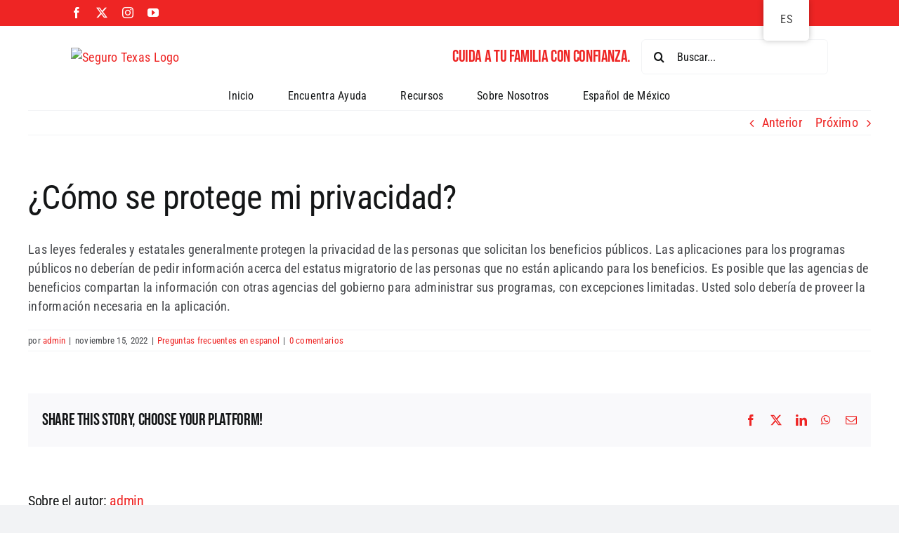

--- FILE ---
content_type: application/javascript; charset=UTF-8
request_url: https://segurotexas.org/cdn-cgi/challenge-platform/scripts/jsd/main.js
body_size: 4708
content:
window._cf_chl_opt={xkKZ4:'g'};~function(N2,h,T,E,X,B,P,L){N2=g,function(H,O,No,N1,D,m){for(No={H:170,O:206,D:157,m:149,R:215,j:216,A:146,x:132,k:199,c:122,S:230},N1=g,D=H();!![];)try{if(m=parseInt(N1(No.H))/1+parseInt(N1(No.O))/2*(-parseInt(N1(No.D))/3)+parseInt(N1(No.m))/4+-parseInt(N1(No.R))/5+parseInt(N1(No.j))/6*(-parseInt(N1(No.A))/7)+-parseInt(N1(No.x))/8*(parseInt(N1(No.k))/9)+-parseInt(N1(No.c))/10*(-parseInt(N1(No.S))/11),O===m)break;else D.push(D.shift())}catch(R){D.push(D.shift())}}(N,516088),h=this||self,T=h[N2(129)],E=function(Na,Nl,Ny,Nq,N3,O,D,m){return Na={H:145,O:179},Nl={H:153,O:240,D:153,m:153,R:169,j:156,A:153},Ny={H:148},Nq={H:148,O:156,D:243,m:160,R:140,j:160,A:140,x:243,k:139,c:240,S:139,F:240,G:139,n:240,U:153,i:240,b:243,Z:160,M:140,I:139,J:240,s:139,W:153,z:240,f:169},N3=N2,O=String[N3(Na.H)],D={'h':function(R,Ne){return Ne={H:151,O:156},R==null?'':D.g(R,6,function(j,N4){return N4=g,N4(Ne.H)[N4(Ne.O)](j)})},'g':function(R,j,A,N5,x,S,F,G,U,i,Z,M,I,J,s,W,z,N0){if(N5=N3,R==null)return'';for(S={},F={},G='',U=2,i=3,Z=2,M=[],I=0,J=0,s=0;s<R[N5(Nq.H)];s+=1)if(W=R[N5(Nq.O)](s),Object[N5(Nq.D)][N5(Nq.m)][N5(Nq.R)](S,W)||(S[W]=i++,F[W]=!0),z=G+W,Object[N5(Nq.D)][N5(Nq.j)][N5(Nq.A)](S,z))G=z;else{if(Object[N5(Nq.x)][N5(Nq.m)][N5(Nq.R)](F,G)){if(256>G[N5(Nq.k)](0)){for(x=0;x<Z;I<<=1,J==j-1?(J=0,M[N5(Nq.c)](A(I)),I=0):J++,x++);for(N0=G[N5(Nq.S)](0),x=0;8>x;I=I<<1.73|1.32&N0,j-1==J?(J=0,M[N5(Nq.c)](A(I)),I=0):J++,N0>>=1,x++);}else{for(N0=1,x=0;x<Z;I=N0|I<<1.49,j-1==J?(J=0,M[N5(Nq.F)](A(I)),I=0):J++,N0=0,x++);for(N0=G[N5(Nq.G)](0),x=0;16>x;I=I<<1.52|1&N0,J==j-1?(J=0,M[N5(Nq.n)](A(I)),I=0):J++,N0>>=1,x++);}U--,0==U&&(U=Math[N5(Nq.U)](2,Z),Z++),delete F[G]}else for(N0=S[G],x=0;x<Z;I=I<<1|N0&1.74,J==j-1?(J=0,M[N5(Nq.i)](A(I)),I=0):J++,N0>>=1,x++);G=(U--,U==0&&(U=Math[N5(Nq.U)](2,Z),Z++),S[z]=i++,String(W))}if(''!==G){if(Object[N5(Nq.b)][N5(Nq.Z)][N5(Nq.M)](F,G)){if(256>G[N5(Nq.G)](0)){for(x=0;x<Z;I<<=1,J==j-1?(J=0,M[N5(Nq.n)](A(I)),I=0):J++,x++);for(N0=G[N5(Nq.I)](0),x=0;8>x;I=I<<1.61|1.42&N0,j-1==J?(J=0,M[N5(Nq.c)](A(I)),I=0):J++,N0>>=1,x++);}else{for(N0=1,x=0;x<Z;I=I<<1|N0,j-1==J?(J=0,M[N5(Nq.J)](A(I)),I=0):J++,N0=0,x++);for(N0=G[N5(Nq.s)](0),x=0;16>x;I=I<<1.4|N0&1.12,j-1==J?(J=0,M[N5(Nq.n)](A(I)),I=0):J++,N0>>=1,x++);}U--,0==U&&(U=Math[N5(Nq.W)](2,Z),Z++),delete F[G]}else for(N0=S[G],x=0;x<Z;I=I<<1.56|1.33&N0,J==j-1?(J=0,M[N5(Nq.i)](A(I)),I=0):J++,N0>>=1,x++);U--,0==U&&Z++}for(N0=2,x=0;x<Z;I=I<<1.39|1.25&N0,J==j-1?(J=0,M[N5(Nq.i)](A(I)),I=0):J++,N0>>=1,x++);for(;;)if(I<<=1,J==j-1){M[N5(Nq.z)](A(I));break}else J++;return M[N5(Nq.f)]('')},'j':function(R,Nv,N6){return Nv={H:139},N6=N3,null==R?'':R==''?null:D.i(R[N6(Ny.H)],32768,function(j,N7){return N7=N6,R[N7(Nv.H)](j)})},'i':function(R,j,A,N8,x,S,F,G,U,i,Z,M,I,J,s,W,N0,z){for(N8=N3,x=[],S=4,F=4,G=3,U=[],M=A(0),I=j,J=1,i=0;3>i;x[i]=i,i+=1);for(s=0,W=Math[N8(Nl.H)](2,2),Z=1;Z!=W;z=I&M,I>>=1,0==I&&(I=j,M=A(J++)),s|=Z*(0<z?1:0),Z<<=1);switch(s){case 0:for(s=0,W=Math[N8(Nl.H)](2,8),Z=1;W!=Z;z=I&M,I>>=1,I==0&&(I=j,M=A(J++)),s|=(0<z?1:0)*Z,Z<<=1);N0=O(s);break;case 1:for(s=0,W=Math[N8(Nl.H)](2,16),Z=1;W!=Z;z=M&I,I>>=1,I==0&&(I=j,M=A(J++)),s|=(0<z?1:0)*Z,Z<<=1);N0=O(s);break;case 2:return''}for(i=x[3]=N0,U[N8(Nl.O)](N0);;){if(J>R)return'';for(s=0,W=Math[N8(Nl.H)](2,G),Z=1;Z!=W;z=I&M,I>>=1,0==I&&(I=j,M=A(J++)),s|=(0<z?1:0)*Z,Z<<=1);switch(N0=s){case 0:for(s=0,W=Math[N8(Nl.D)](2,8),Z=1;W!=Z;z=I&M,I>>=1,0==I&&(I=j,M=A(J++)),s|=Z*(0<z?1:0),Z<<=1);x[F++]=O(s),N0=F-1,S--;break;case 1:for(s=0,W=Math[N8(Nl.m)](2,16),Z=1;Z!=W;z=M&I,I>>=1,0==I&&(I=j,M=A(J++)),s|=Z*(0<z?1:0),Z<<=1);x[F++]=O(s),N0=F-1,S--;break;case 2:return U[N8(Nl.R)]('')}if(S==0&&(S=Math[N8(Nl.m)](2,G),G++),x[N0])N0=x[N0];else if(N0===F)N0=i+i[N8(Nl.j)](0);else return null;U[N8(Nl.O)](N0),x[F++]=i+N0[N8(Nl.j)](0),S--,i=N0,S==0&&(S=Math[N8(Nl.A)](2,G),G++)}}},m={},m[N3(Na.O)]=D.h,m}(),X={},X[N2(221)]='o',X[N2(236)]='s',X[N2(242)]='u',X[N2(163)]='z',X[N2(227)]='n',X[N2(126)]='I',X[N2(141)]='b',B=X,h[N2(152)]=function(H,O,D,R,Nk,Nx,Nw,NH,A,x,S,F,G,U){if(Nk={H:130,O:138,D:164,m:138,R:208,j:239,A:175,x:208,k:175,c:205,S:194,F:148,G:186,n:190},Nx={H:232,O:148,D:189},Nw={H:243,O:160,D:140,m:240},NH=N2,O===null||void 0===O)return R;for(A=Y(O),H[NH(Nk.H)][NH(Nk.O)]&&(A=A[NH(Nk.D)](H[NH(Nk.H)][NH(Nk.m)](O))),A=H[NH(Nk.R)][NH(Nk.j)]&&H[NH(Nk.A)]?H[NH(Nk.x)][NH(Nk.j)](new H[(NH(Nk.k))](A)):function(i,Nd,Z){for(Nd=NH,i[Nd(Nx.H)](),Z=0;Z<i[Nd(Nx.O)];i[Z]===i[Z+1]?i[Nd(Nx.D)](Z+1,1):Z+=1);return i}(A),x='nAsAaAb'.split('A'),x=x[NH(Nk.c)][NH(Nk.S)](x),S=0;S<A[NH(Nk.F)];F=A[S],G=C(H,O,F),x(G)?(U='s'===G&&!H[NH(Nk.G)](O[F]),NH(Nk.n)===D+F?j(D+F,G):U||j(D+F,O[F])):j(D+F,G),S++);return R;function j(i,Z,Ng){Ng=g,Object[Ng(Nw.H)][Ng(Nw.O)][Ng(Nw.D)](R,Z)||(R[Z]=[]),R[Z][Ng(Nw.m)](i)}},P=N2(201)[N2(187)](';'),L=P[N2(205)][N2(194)](P),h[N2(185)]=function(H,O,NS,NO,D,m,R,j){for(NS={H:154,O:148,D:235,m:240,R:195},NO=N2,D=Object[NO(NS.H)](O),m=0;m<D[NO(NS.O)];m++)if(R=D[m],R==='f'&&(R='N'),H[R]){for(j=0;j<O[D[m]][NO(NS.O)];-1===H[R][NO(NS.D)](O[D[m]][j])&&(L(O[D[m]][j])||H[R][NO(NS.m)]('o.'+O[D[m]][j])),j++);}else H[R]=O[D[m]][NO(NS.R)](function(A){return'o.'+A})},l();function y(m,R,NJ,NC,j,A,x,k,c,S,F,G){if(NJ={H:142,O:180,D:207,m:131,R:123,j:197,A:168,x:161,k:125,c:238,S:219,F:188,G:191,n:237,U:123,i:172,b:241,Z:123,M:184,I:158,J:226,s:166,W:177,z:173,f:203,N0:192,Nu:229,Ns:178,NW:179},NC=N2,!o(.01))return![];A=(j={},j[NC(NJ.H)]=m,j[NC(NJ.O)]=R,j);try{x=h[NC(NJ.D)],k=NC(NJ.m)+h[NC(NJ.R)][NC(NJ.j)]+NC(NJ.A)+x.r+NC(NJ.x),c=new h[(NC(NJ.k))](),c[NC(NJ.c)](NC(NJ.S),k),c[NC(NJ.F)]=2500,c[NC(NJ.G)]=function(){},S={},S[NC(NJ.n)]=h[NC(NJ.U)][NC(NJ.i)],S[NC(NJ.b)]=h[NC(NJ.Z)][NC(NJ.M)],S[NC(NJ.I)]=h[NC(NJ.Z)][NC(NJ.J)],S[NC(NJ.s)]=h[NC(NJ.R)][NC(NJ.W)],F=S,G={},G[NC(NJ.z)]=A,G[NC(NJ.f)]=F,G[NC(NJ.N0)]=NC(NJ.Nu),c[NC(NJ.Ns)](E[NC(NJ.NW)](G))}catch(n){}}function C(H,O,D,Nj,NN,m){NN=(Nj={H:167,O:208,D:127,m:208,R:183},N2);try{return O[D][NN(Nj.H)](function(){}),'p'}catch(R){}try{if(null==O[D])return O[D]===void 0?'u':'x'}catch(j){return'i'}return H[NN(Nj.O)][NN(Nj.D)](O[D])?'a':O[D]===H[NN(Nj.m)]?'E':!0===O[D]?'T':O[D]===!1?'F':(m=typeof O[D],NN(Nj.R)==m?K(H,O[D])?'N':'f':B[m]||'?')}function l(Np,Nz,Ns,NY,H,O,D,m,R){if(Np={H:207,O:218,D:217,m:134,R:212,j:212,A:136,x:137,k:137},Nz={H:217,O:134,D:137},Ns={H:144},NY=N2,H=h[NY(Np.H)],!H)return;if(!V())return;(O=![],D=H[NY(Np.O)]===!![],m=function(NP,j){if(NP=NY,!O){if(O=!![],!V())return;j=Q(),v(j.r,function(A){a(H,A)}),j.e&&y(NP(Ns.H),j.e)}},T[NY(Np.D)]!==NY(Np.m))?m():h[NY(Np.R)]?T[NY(Np.j)](NY(Np.A),m):(R=T[NY(Np.x)]||function(){},T[NY(Np.k)]=function(NL){NL=NY,R(),T[NL(Nz.H)]!==NL(Nz.O)&&(T[NL(Nz.D)]=R,m())})}function Y(H,NA,Nt,O){for(NA={H:164,O:154,D:193},Nt=N2,O=[];null!==H;O=O[Nt(NA.H)](Object[Nt(NA.O)](H)),H=Object[Nt(NA.D)](H));return O}function Q(NF,ND,D,m,R,j,A){ND=(NF={H:176,O:233,D:213,m:222,R:202,j:162,A:171,x:211,k:210,c:220,S:181,F:155},N2);try{return D=T[ND(NF.H)](ND(NF.O)),D[ND(NF.D)]=ND(NF.m),D[ND(NF.R)]='-1',T[ND(NF.j)][ND(NF.A)](D),m=D[ND(NF.x)],R={},R=cJDYB1(m,m,'',R),R=cJDYB1(m,m[ND(NF.k)]||m[ND(NF.c)],'n.',R),R=cJDYB1(m,D[ND(NF.S)],'d.',R),T[ND(NF.j)][ND(NF.F)](D),j={},j.r=R,j.e=null,j}catch(x){return A={},A.r={},A.e=x,A}}function K(H,O,Nm,N9){return Nm={H:196,O:243,D:204,m:140,R:235,j:198},N9=N2,O instanceof H[N9(Nm.H)]&&0<H[N9(Nm.H)][N9(Nm.O)][N9(Nm.D)][N9(Nm.m)](O)[N9(Nm.R)](N9(Nm.j))}function V(NU,NE,H,O,D){return NU={H:224,O:228},NE=N2,H=3600,O=e(),D=Math[NE(NU.H)](Date[NE(NU.O)]()/1e3),D-O>H?![]:!![]}function a(D,m,Nf,NQ,R,j,A){if(Nf={H:150,O:218,D:200,m:192,R:135,j:209,A:200,x:124,k:133,c:192,S:135,F:209,G:180,n:165,U:124},NQ=N2,R=NQ(Nf.H),!D[NQ(Nf.O)])return;m===NQ(Nf.D)?(j={},j[NQ(Nf.m)]=R,j[NQ(Nf.R)]=D.r,j[NQ(Nf.j)]=NQ(Nf.A),h[NQ(Nf.x)][NQ(Nf.k)](j,'*')):(A={},A[NQ(Nf.c)]=R,A[NQ(Nf.S)]=D.r,A[NQ(Nf.F)]=NQ(Nf.G),A[NQ(Nf.n)]=m,h[NQ(Nf.U)][NQ(Nf.k)](A,'*'))}function o(H,NG,Nh){return NG={H:234},Nh=N2,Math[Nh(NG.H)]()<H}function N(t0){return t0='Qgcf5,isNaN,split,timeout,splice,d.cookie,ontimeout,source,getPrototypeOf,bind,map,Function,xkKZ4,[native code],92349SuFDLM,success,_cf_chl_opt;XQlKq9;mpuA2;BYBs3;bqzg9;gtpfA4;SZQFk7;rTYyd6;gTvhm6;ubgT9;JrBNE9;NgAVk0;YBjhw4;WvQh6;cJDYB1;Qgcf5;eHVD2;VJwN2,tabIndex,chctx,toString,includes,6zREpkW,__CF$cv$params,Array,event,clientInformation,contentWindow,addEventListener,style,location,3701800BMWgAs,1457676YzTHvX,readyState,api,POST,navigator,object,display: none,/jsd/oneshot/5eaf848a0845/0.4062209342931004:1765553339:LAze58LdVZvHdfzJZaZuPKsYxGw-3aGlvlw_hb9TNDQ/,floor,stringify,hhzn3,number,now,jsd,18524lGOhqf,onerror,sort,iframe,random,indexOf,string,chlApiSitekey,open,from,push,chlApiUrl,undefined,prototype,6410svQstZ,_cf_chl_opt,parent,XMLHttpRequest,bigint,isArray,log,document,Object,/cdn-cgi/challenge-platform/h/,208cVFbgE,postMessage,loading,sid,DOMContentLoaded,onreadystatechange,getOwnPropertyNames,charCodeAt,call,boolean,msg,status,error on cf_chl_props,fromCharCode,7FoYjFi,xhr-error,length,2250836DZpErT,cloudflare-invisible,EH1xuO6tS7eikq$rl0b+s948dvFXhGZPYgaKL2RyVUTmfzQ3BcIMWnDwj5oNJCpA-,cJDYB1,pow,keys,removeChild,charAt,761883sWneyW,chlApiRumWidgetAgeMs,href,hasOwnProperty,/invisible/jsd,body,symbol,concat,detail,chlApiClientVersion,catch,/b/ov1/0.4062209342931004:1765553339:LAze58LdVZvHdfzJZaZuPKsYxGw-3aGlvlw_hb9TNDQ/,join,885910XilwrP,appendChild,vKoX8,errorInfoObject,http-code:,Set,createElement,gRjkt7,send,TPyEJwxmpI,error,contentDocument,onload,function,gKwbC5'.split(','),N=function(){return t0},N()}function v(H,O,NM,NZ,Nb,Ni,NX,D,m,R){NM={H:207,O:128,D:123,m:125,R:238,j:219,A:131,x:197,k:223,c:218,S:188,F:191,G:182,n:231,U:214,i:214,b:159,Z:178,M:179,I:225},NZ={H:147},Nb={H:143,O:143,D:200,m:174,R:143},Ni={H:188},NX=N2,D=h[NX(NM.H)],console[NX(NM.O)](h[NX(NM.D)]),m=new h[(NX(NM.m))](),m[NX(NM.R)](NX(NM.j),NX(NM.A)+h[NX(NM.D)][NX(NM.x)]+NX(NM.k)+D.r),D[NX(NM.c)]&&(m[NX(NM.S)]=5e3,m[NX(NM.F)]=function(NB){NB=NX,O(NB(Ni.H))}),m[NX(NM.G)]=function(Nr){Nr=NX,m[Nr(Nb.H)]>=200&&m[Nr(Nb.O)]<300?O(Nr(Nb.D)):O(Nr(Nb.m)+m[Nr(Nb.R)])},m[NX(NM.n)]=function(NK){NK=NX,O(NK(NZ.H))},R={'t':e(),'lhr':T[NX(NM.U)]&&T[NX(NM.i)][NX(NM.b)]?T[NX(NM.U)][NX(NM.b)]:'','api':D[NX(NM.c)]?!![]:![],'payload':H},m[NX(NM.Z)](E[NX(NM.M)](JSON[NX(NM.I)](R)))}function g(t,H,d){return d=N(),g=function(O,D,h){return O=O-122,h=d[O],h},g(t,H)}function e(Nn,NT,H){return Nn={H:207,O:224},NT=N2,H=h[NT(Nn.H)],Math[NT(Nn.O)](+atob(H.t))}}()